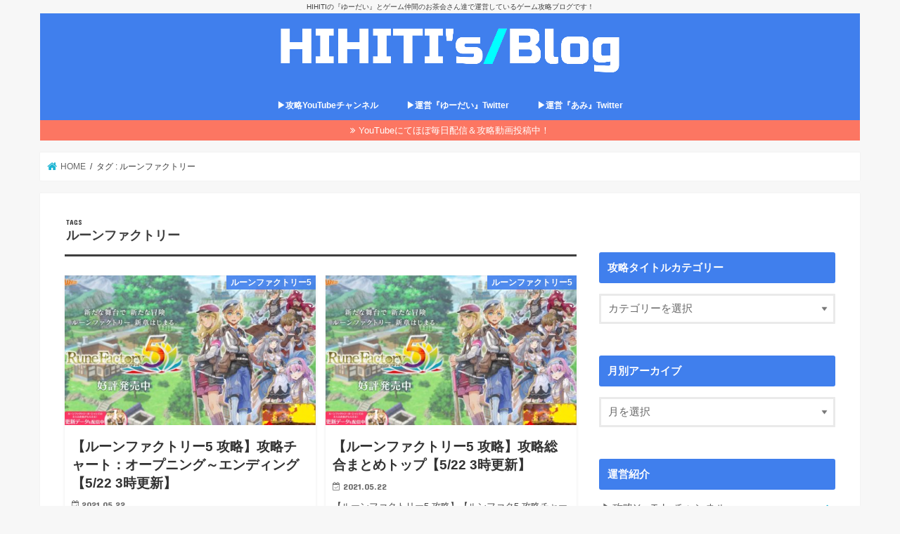

--- FILE ---
content_type: text/html; charset=UTF-8
request_url: https://www.punpundantyo.com/tag/%E3%83%AB%E3%83%BC%E3%83%B3%E3%83%95%E3%82%A1%E3%82%AF%E3%83%88%E3%83%AA%E3%83%BC/
body_size: 15201
content:
<!doctype html>
<html dir="ltr" lang="ja" prefix="og: https://ogp.me/ns#">

<head>
<meta charset="utf-8">
<meta http-equiv="X-UA-Compatible" content="IE=edge">

<meta name="HandheldFriendly" content="True">
<meta name="MobileOptimized" content="320">
<meta name="viewport" content="width=device-width, initial-scale=1"/>


<link rel="pingback" href="https://www.punpundantyo.com/xmlrpc.php">

<!--[if IE]>
<![endif]-->


<script async src="https://pagead2.googlesyndication.com/pagead/js/adsbygoogle.js?client=ca-pub-6363940139854347"
     crossorigin="anonymous"></script>

<!-- Google tag (gtag.js) -->
<script async src="https://www.googletagmanager.com/gtag/js?id=G-85PWHEYL7E"></script>
<script>
  window.dataLayer = window.dataLayer || [];
  function gtag(){dataLayer.push(arguments);}
  gtag('js', new Date());

  gtag('config', 'G-85PWHEYL7E');
</script>

		<!-- All in One SEO 4.6.5 - aioseo.com -->
		<title>ルーンファクトリー | HIHITI's/Blog</title>
		<meta name="robots" content="max-image-preview:large" />
		<meta name="google-site-verification" content="UA-85783010-2" />
		<meta name="keywords" content="ルーンファクトリー5,ルンファク5,ルーンファクトリー5 攻略,ルンファク5 攻略,ルーンファクトリー5 攻略チャート,ルンファク5 攻略チャート,ルーンファクトリー5 クエスト,ルンファク5 クエスト" />
		<link rel="canonical" href="https://www.punpundantyo.com/tag/%e3%83%ab%e3%83%bc%e3%83%b3%e3%83%95%e3%82%a1%e3%82%af%e3%83%88%e3%83%aa%e3%83%bc/" />
		<meta name="generator" content="All in One SEO (AIOSEO) 4.6.5" />
		<script type="application/ld+json" class="aioseo-schema">
			{"@context":"https:\/\/schema.org","@graph":[{"@type":"BreadcrumbList","@id":"https:\/\/www.punpundantyo.com\/tag\/%E3%83%AB%E3%83%BC%E3%83%B3%E3%83%95%E3%82%A1%E3%82%AF%E3%83%88%E3%83%AA%E3%83%BC\/#breadcrumblist","itemListElement":[{"@type":"ListItem","@id":"https:\/\/www.punpundantyo.com\/#listItem","position":1,"name":"\u5bb6","item":"https:\/\/www.punpundantyo.com\/","nextItem":"https:\/\/www.punpundantyo.com\/tag\/%e3%83%ab%e3%83%bc%e3%83%b3%e3%83%95%e3%82%a1%e3%82%af%e3%83%88%e3%83%aa%e3%83%bc\/#listItem"},{"@type":"ListItem","@id":"https:\/\/www.punpundantyo.com\/tag\/%e3%83%ab%e3%83%bc%e3%83%b3%e3%83%95%e3%82%a1%e3%82%af%e3%83%88%e3%83%aa%e3%83%bc\/#listItem","position":2,"name":"\u30eb\u30fc\u30f3\u30d5\u30a1\u30af\u30c8\u30ea\u30fc","previousItem":"https:\/\/www.punpundantyo.com\/#listItem"}]},{"@type":"CollectionPage","@id":"https:\/\/www.punpundantyo.com\/tag\/%E3%83%AB%E3%83%BC%E3%83%B3%E3%83%95%E3%82%A1%E3%82%AF%E3%83%88%E3%83%AA%E3%83%BC\/#collectionpage","url":"https:\/\/www.punpundantyo.com\/tag\/%E3%83%AB%E3%83%BC%E3%83%B3%E3%83%95%E3%82%A1%E3%82%AF%E3%83%88%E3%83%AA%E3%83%BC\/","name":"\u30eb\u30fc\u30f3\u30d5\u30a1\u30af\u30c8\u30ea\u30fc | HIHITI's\/Blog","inLanguage":"ja","isPartOf":{"@id":"https:\/\/www.punpundantyo.com\/#website"},"breadcrumb":{"@id":"https:\/\/www.punpundantyo.com\/tag\/%E3%83%AB%E3%83%BC%E3%83%B3%E3%83%95%E3%82%A1%E3%82%AF%E3%83%88%E3%83%AA%E3%83%BC\/#breadcrumblist"}},{"@type":"Organization","@id":"https:\/\/www.punpundantyo.com\/#organization","name":"HIHITI's\/Blog","description":"HIHITI\u306e\u300e\u3086\u30fc\u3060\u3044\u300f\u3068\u30b2\u30fc\u30e0\u4ef2\u9593\u306e\u304a\u8336\u4f1a\u3055\u3093\u9054\u3067\u904b\u55b6\u3057\u3066\u3044\u308b\u30b2\u30fc\u30e0\u653b\u7565\u30d6\u30ed\u30b0\u3067\u3059\uff01","url":"https:\/\/www.punpundantyo.com\/","sameAs":["https:\/\/twitter.com\/punpun_dantyo"]},{"@type":"WebSite","@id":"https:\/\/www.punpundantyo.com\/#website","url":"https:\/\/www.punpundantyo.com\/","name":"HIHITI's\/Blog","description":"HIHITI\u306e\u300e\u3086\u30fc\u3060\u3044\u300f\u3068\u30b2\u30fc\u30e0\u4ef2\u9593\u306e\u304a\u8336\u4f1a\u3055\u3093\u9054\u3067\u904b\u55b6\u3057\u3066\u3044\u308b\u30b2\u30fc\u30e0\u653b\u7565\u30d6\u30ed\u30b0\u3067\u3059\uff01","inLanguage":"ja","publisher":{"@id":"https:\/\/www.punpundantyo.com\/#organization"}}]}
		</script>
		<!-- All in One SEO -->

<script type="text/javascript" id="wpp-js" src="https://www.punpundantyo.com/wp-content/plugins/wordpress-popular-posts/assets/js/wpp.min.js" async="async" data-sampling="1" data-sampling-rate="100" data-api-url="https://www.punpundantyo.com/wp-json/wordpress-popular-posts" data-post-id="0" data-token="0e5e96d036" data-lang="0" data-debug="0"></script>
<link rel='dns-prefetch' href='//ajax.googleapis.com' />
<link rel='dns-prefetch' href='//fonts.googleapis.com' />
<link rel='dns-prefetch' href='//maxcdn.bootstrapcdn.com' />
<link rel="alternate" type="application/rss+xml" title="HIHITI&#039;s/Blog &raquo; フィード" href="https://www.punpundantyo.com/feed/" />
<link rel="alternate" type="application/rss+xml" title="HIHITI&#039;s/Blog &raquo; コメントフィード" href="https://www.punpundantyo.com/comments/feed/" />
<link rel="alternate" type="application/rss+xml" title="HIHITI&#039;s/Blog &raquo; ルーンファクトリー タグのフィード" href="https://www.punpundantyo.com/tag/%e3%83%ab%e3%83%bc%e3%83%b3%e3%83%95%e3%82%a1%e3%82%af%e3%83%88%e3%83%aa%e3%83%bc/feed/" />
<script type="text/javascript">
/* <![CDATA[ */
window._wpemojiSettings = {"baseUrl":"https:\/\/s.w.org\/images\/core\/emoji\/15.0.3\/72x72\/","ext":".png","svgUrl":"https:\/\/s.w.org\/images\/core\/emoji\/15.0.3\/svg\/","svgExt":".svg","source":{"concatemoji":"https:\/\/www.punpundantyo.com\/wp-includes\/js\/wp-emoji-release.min.js"}};
/*! This file is auto-generated */
!function(i,n){var o,s,e;function c(e){try{var t={supportTests:e,timestamp:(new Date).valueOf()};sessionStorage.setItem(o,JSON.stringify(t))}catch(e){}}function p(e,t,n){e.clearRect(0,0,e.canvas.width,e.canvas.height),e.fillText(t,0,0);var t=new Uint32Array(e.getImageData(0,0,e.canvas.width,e.canvas.height).data),r=(e.clearRect(0,0,e.canvas.width,e.canvas.height),e.fillText(n,0,0),new Uint32Array(e.getImageData(0,0,e.canvas.width,e.canvas.height).data));return t.every(function(e,t){return e===r[t]})}function u(e,t,n){switch(t){case"flag":return n(e,"\ud83c\udff3\ufe0f\u200d\u26a7\ufe0f","\ud83c\udff3\ufe0f\u200b\u26a7\ufe0f")?!1:!n(e,"\ud83c\uddfa\ud83c\uddf3","\ud83c\uddfa\u200b\ud83c\uddf3")&&!n(e,"\ud83c\udff4\udb40\udc67\udb40\udc62\udb40\udc65\udb40\udc6e\udb40\udc67\udb40\udc7f","\ud83c\udff4\u200b\udb40\udc67\u200b\udb40\udc62\u200b\udb40\udc65\u200b\udb40\udc6e\u200b\udb40\udc67\u200b\udb40\udc7f");case"emoji":return!n(e,"\ud83d\udc26\u200d\u2b1b","\ud83d\udc26\u200b\u2b1b")}return!1}function f(e,t,n){var r="undefined"!=typeof WorkerGlobalScope&&self instanceof WorkerGlobalScope?new OffscreenCanvas(300,150):i.createElement("canvas"),a=r.getContext("2d",{willReadFrequently:!0}),o=(a.textBaseline="top",a.font="600 32px Arial",{});return e.forEach(function(e){o[e]=t(a,e,n)}),o}function t(e){var t=i.createElement("script");t.src=e,t.defer=!0,i.head.appendChild(t)}"undefined"!=typeof Promise&&(o="wpEmojiSettingsSupports",s=["flag","emoji"],n.supports={everything:!0,everythingExceptFlag:!0},e=new Promise(function(e){i.addEventListener("DOMContentLoaded",e,{once:!0})}),new Promise(function(t){var n=function(){try{var e=JSON.parse(sessionStorage.getItem(o));if("object"==typeof e&&"number"==typeof e.timestamp&&(new Date).valueOf()<e.timestamp+604800&&"object"==typeof e.supportTests)return e.supportTests}catch(e){}return null}();if(!n){if("undefined"!=typeof Worker&&"undefined"!=typeof OffscreenCanvas&&"undefined"!=typeof URL&&URL.createObjectURL&&"undefined"!=typeof Blob)try{var e="postMessage("+f.toString()+"("+[JSON.stringify(s),u.toString(),p.toString()].join(",")+"));",r=new Blob([e],{type:"text/javascript"}),a=new Worker(URL.createObjectURL(r),{name:"wpTestEmojiSupports"});return void(a.onmessage=function(e){c(n=e.data),a.terminate(),t(n)})}catch(e){}c(n=f(s,u,p))}t(n)}).then(function(e){for(var t in e)n.supports[t]=e[t],n.supports.everything=n.supports.everything&&n.supports[t],"flag"!==t&&(n.supports.everythingExceptFlag=n.supports.everythingExceptFlag&&n.supports[t]);n.supports.everythingExceptFlag=n.supports.everythingExceptFlag&&!n.supports.flag,n.DOMReady=!1,n.readyCallback=function(){n.DOMReady=!0}}).then(function(){return e}).then(function(){var e;n.supports.everything||(n.readyCallback(),(e=n.source||{}).concatemoji?t(e.concatemoji):e.wpemoji&&e.twemoji&&(t(e.twemoji),t(e.wpemoji)))}))}((window,document),window._wpemojiSettings);
/* ]]> */
</script>
<style id='wp-emoji-styles-inline-css' type='text/css'>

	img.wp-smiley, img.emoji {
		display: inline !important;
		border: none !important;
		box-shadow: none !important;
		height: 1em !important;
		width: 1em !important;
		margin: 0 0.07em !important;
		vertical-align: -0.1em !important;
		background: none !important;
		padding: 0 !important;
	}
</style>
<link rel='stylesheet' id='wp-block-library-css' href='https://www.punpundantyo.com/wp-includes/css/dist/block-library/style.min.css' type='text/css' media='all' />
<style id='classic-theme-styles-inline-css' type='text/css'>
/*! This file is auto-generated */
.wp-block-button__link{color:#fff;background-color:#32373c;border-radius:9999px;box-shadow:none;text-decoration:none;padding:calc(.667em + 2px) calc(1.333em + 2px);font-size:1.125em}.wp-block-file__button{background:#32373c;color:#fff;text-decoration:none}
</style>
<style id='global-styles-inline-css' type='text/css'>
body{--wp--preset--color--black: #000000;--wp--preset--color--cyan-bluish-gray: #abb8c3;--wp--preset--color--white: #ffffff;--wp--preset--color--pale-pink: #f78da7;--wp--preset--color--vivid-red: #cf2e2e;--wp--preset--color--luminous-vivid-orange: #ff6900;--wp--preset--color--luminous-vivid-amber: #fcb900;--wp--preset--color--light-green-cyan: #7bdcb5;--wp--preset--color--vivid-green-cyan: #00d084;--wp--preset--color--pale-cyan-blue: #8ed1fc;--wp--preset--color--vivid-cyan-blue: #0693e3;--wp--preset--color--vivid-purple: #9b51e0;--wp--preset--gradient--vivid-cyan-blue-to-vivid-purple: linear-gradient(135deg,rgba(6,147,227,1) 0%,rgb(155,81,224) 100%);--wp--preset--gradient--light-green-cyan-to-vivid-green-cyan: linear-gradient(135deg,rgb(122,220,180) 0%,rgb(0,208,130) 100%);--wp--preset--gradient--luminous-vivid-amber-to-luminous-vivid-orange: linear-gradient(135deg,rgba(252,185,0,1) 0%,rgba(255,105,0,1) 100%);--wp--preset--gradient--luminous-vivid-orange-to-vivid-red: linear-gradient(135deg,rgba(255,105,0,1) 0%,rgb(207,46,46) 100%);--wp--preset--gradient--very-light-gray-to-cyan-bluish-gray: linear-gradient(135deg,rgb(238,238,238) 0%,rgb(169,184,195) 100%);--wp--preset--gradient--cool-to-warm-spectrum: linear-gradient(135deg,rgb(74,234,220) 0%,rgb(151,120,209) 20%,rgb(207,42,186) 40%,rgb(238,44,130) 60%,rgb(251,105,98) 80%,rgb(254,248,76) 100%);--wp--preset--gradient--blush-light-purple: linear-gradient(135deg,rgb(255,206,236) 0%,rgb(152,150,240) 100%);--wp--preset--gradient--blush-bordeaux: linear-gradient(135deg,rgb(254,205,165) 0%,rgb(254,45,45) 50%,rgb(107,0,62) 100%);--wp--preset--gradient--luminous-dusk: linear-gradient(135deg,rgb(255,203,112) 0%,rgb(199,81,192) 50%,rgb(65,88,208) 100%);--wp--preset--gradient--pale-ocean: linear-gradient(135deg,rgb(255,245,203) 0%,rgb(182,227,212) 50%,rgb(51,167,181) 100%);--wp--preset--gradient--electric-grass: linear-gradient(135deg,rgb(202,248,128) 0%,rgb(113,206,126) 100%);--wp--preset--gradient--midnight: linear-gradient(135deg,rgb(2,3,129) 0%,rgb(40,116,252) 100%);--wp--preset--font-size--small: 13px;--wp--preset--font-size--medium: 20px;--wp--preset--font-size--large: 36px;--wp--preset--font-size--x-large: 42px;--wp--preset--spacing--20: 0.44rem;--wp--preset--spacing--30: 0.67rem;--wp--preset--spacing--40: 1rem;--wp--preset--spacing--50: 1.5rem;--wp--preset--spacing--60: 2.25rem;--wp--preset--spacing--70: 3.38rem;--wp--preset--spacing--80: 5.06rem;--wp--preset--shadow--natural: 6px 6px 9px rgba(0, 0, 0, 0.2);--wp--preset--shadow--deep: 12px 12px 50px rgba(0, 0, 0, 0.4);--wp--preset--shadow--sharp: 6px 6px 0px rgba(0, 0, 0, 0.2);--wp--preset--shadow--outlined: 6px 6px 0px -3px rgba(255, 255, 255, 1), 6px 6px rgba(0, 0, 0, 1);--wp--preset--shadow--crisp: 6px 6px 0px rgba(0, 0, 0, 1);}:where(.is-layout-flex){gap: 0.5em;}:where(.is-layout-grid){gap: 0.5em;}body .is-layout-flex{display: flex;}body .is-layout-flex{flex-wrap: wrap;align-items: center;}body .is-layout-flex > *{margin: 0;}body .is-layout-grid{display: grid;}body .is-layout-grid > *{margin: 0;}:where(.wp-block-columns.is-layout-flex){gap: 2em;}:where(.wp-block-columns.is-layout-grid){gap: 2em;}:where(.wp-block-post-template.is-layout-flex){gap: 1.25em;}:where(.wp-block-post-template.is-layout-grid){gap: 1.25em;}.has-black-color{color: var(--wp--preset--color--black) !important;}.has-cyan-bluish-gray-color{color: var(--wp--preset--color--cyan-bluish-gray) !important;}.has-white-color{color: var(--wp--preset--color--white) !important;}.has-pale-pink-color{color: var(--wp--preset--color--pale-pink) !important;}.has-vivid-red-color{color: var(--wp--preset--color--vivid-red) !important;}.has-luminous-vivid-orange-color{color: var(--wp--preset--color--luminous-vivid-orange) !important;}.has-luminous-vivid-amber-color{color: var(--wp--preset--color--luminous-vivid-amber) !important;}.has-light-green-cyan-color{color: var(--wp--preset--color--light-green-cyan) !important;}.has-vivid-green-cyan-color{color: var(--wp--preset--color--vivid-green-cyan) !important;}.has-pale-cyan-blue-color{color: var(--wp--preset--color--pale-cyan-blue) !important;}.has-vivid-cyan-blue-color{color: var(--wp--preset--color--vivid-cyan-blue) !important;}.has-vivid-purple-color{color: var(--wp--preset--color--vivid-purple) !important;}.has-black-background-color{background-color: var(--wp--preset--color--black) !important;}.has-cyan-bluish-gray-background-color{background-color: var(--wp--preset--color--cyan-bluish-gray) !important;}.has-white-background-color{background-color: var(--wp--preset--color--white) !important;}.has-pale-pink-background-color{background-color: var(--wp--preset--color--pale-pink) !important;}.has-vivid-red-background-color{background-color: var(--wp--preset--color--vivid-red) !important;}.has-luminous-vivid-orange-background-color{background-color: var(--wp--preset--color--luminous-vivid-orange) !important;}.has-luminous-vivid-amber-background-color{background-color: var(--wp--preset--color--luminous-vivid-amber) !important;}.has-light-green-cyan-background-color{background-color: var(--wp--preset--color--light-green-cyan) !important;}.has-vivid-green-cyan-background-color{background-color: var(--wp--preset--color--vivid-green-cyan) !important;}.has-pale-cyan-blue-background-color{background-color: var(--wp--preset--color--pale-cyan-blue) !important;}.has-vivid-cyan-blue-background-color{background-color: var(--wp--preset--color--vivid-cyan-blue) !important;}.has-vivid-purple-background-color{background-color: var(--wp--preset--color--vivid-purple) !important;}.has-black-border-color{border-color: var(--wp--preset--color--black) !important;}.has-cyan-bluish-gray-border-color{border-color: var(--wp--preset--color--cyan-bluish-gray) !important;}.has-white-border-color{border-color: var(--wp--preset--color--white) !important;}.has-pale-pink-border-color{border-color: var(--wp--preset--color--pale-pink) !important;}.has-vivid-red-border-color{border-color: var(--wp--preset--color--vivid-red) !important;}.has-luminous-vivid-orange-border-color{border-color: var(--wp--preset--color--luminous-vivid-orange) !important;}.has-luminous-vivid-amber-border-color{border-color: var(--wp--preset--color--luminous-vivid-amber) !important;}.has-light-green-cyan-border-color{border-color: var(--wp--preset--color--light-green-cyan) !important;}.has-vivid-green-cyan-border-color{border-color: var(--wp--preset--color--vivid-green-cyan) !important;}.has-pale-cyan-blue-border-color{border-color: var(--wp--preset--color--pale-cyan-blue) !important;}.has-vivid-cyan-blue-border-color{border-color: var(--wp--preset--color--vivid-cyan-blue) !important;}.has-vivid-purple-border-color{border-color: var(--wp--preset--color--vivid-purple) !important;}.has-vivid-cyan-blue-to-vivid-purple-gradient-background{background: var(--wp--preset--gradient--vivid-cyan-blue-to-vivid-purple) !important;}.has-light-green-cyan-to-vivid-green-cyan-gradient-background{background: var(--wp--preset--gradient--light-green-cyan-to-vivid-green-cyan) !important;}.has-luminous-vivid-amber-to-luminous-vivid-orange-gradient-background{background: var(--wp--preset--gradient--luminous-vivid-amber-to-luminous-vivid-orange) !important;}.has-luminous-vivid-orange-to-vivid-red-gradient-background{background: var(--wp--preset--gradient--luminous-vivid-orange-to-vivid-red) !important;}.has-very-light-gray-to-cyan-bluish-gray-gradient-background{background: var(--wp--preset--gradient--very-light-gray-to-cyan-bluish-gray) !important;}.has-cool-to-warm-spectrum-gradient-background{background: var(--wp--preset--gradient--cool-to-warm-spectrum) !important;}.has-blush-light-purple-gradient-background{background: var(--wp--preset--gradient--blush-light-purple) !important;}.has-blush-bordeaux-gradient-background{background: var(--wp--preset--gradient--blush-bordeaux) !important;}.has-luminous-dusk-gradient-background{background: var(--wp--preset--gradient--luminous-dusk) !important;}.has-pale-ocean-gradient-background{background: var(--wp--preset--gradient--pale-ocean) !important;}.has-electric-grass-gradient-background{background: var(--wp--preset--gradient--electric-grass) !important;}.has-midnight-gradient-background{background: var(--wp--preset--gradient--midnight) !important;}.has-small-font-size{font-size: var(--wp--preset--font-size--small) !important;}.has-medium-font-size{font-size: var(--wp--preset--font-size--medium) !important;}.has-large-font-size{font-size: var(--wp--preset--font-size--large) !important;}.has-x-large-font-size{font-size: var(--wp--preset--font-size--x-large) !important;}
.wp-block-navigation a:where(:not(.wp-element-button)){color: inherit;}
:where(.wp-block-post-template.is-layout-flex){gap: 1.25em;}:where(.wp-block-post-template.is-layout-grid){gap: 1.25em;}
:where(.wp-block-columns.is-layout-flex){gap: 2em;}:where(.wp-block-columns.is-layout-grid){gap: 2em;}
.wp-block-pullquote{font-size: 1.5em;line-height: 1.6;}
</style>
<link rel='stylesheet' id='toc-screen-css' href='https://www.punpundantyo.com/wp-content/plugins/table-of-contents-plus/screen.min.css' type='text/css' media='all' />
<link rel='stylesheet' id='wordpress-popular-posts-css-css' href='https://www.punpundantyo.com/wp-content/plugins/wordpress-popular-posts/assets/css/wpp.css' type='text/css' media='all' />
<link rel='stylesheet' id='style-css' href='https://www.punpundantyo.com/wp-content/themes/jstork/style.css' type='text/css' media='all' />
<link rel='stylesheet' id='slick-css' href='https://www.punpundantyo.com/wp-content/themes/jstork/library/css/slick.css' type='text/css' media='all' />
<link rel='stylesheet' id='shortcode-css' href='https://www.punpundantyo.com/wp-content/themes/jstork/library/css/shortcode.css' type='text/css' media='all' />
<link rel='stylesheet' id='gf_Concert-css' href='//fonts.googleapis.com/css?family=Concert+One' type='text/css' media='all' />
<link rel='stylesheet' id='gf_Lato-css' href='//fonts.googleapis.com/css?family=Lato' type='text/css' media='all' />
<link rel='stylesheet' id='fontawesome-css' href='//maxcdn.bootstrapcdn.com/font-awesome/4.7.0/css/font-awesome.min.css' type='text/css' media='all' />
<link rel='stylesheet' id='remodal-css' href='https://www.punpundantyo.com/wp-content/themes/jstork/library/css/remodal.css' type='text/css' media='all' />
<link rel='stylesheet' id='animate-css' href='https://www.punpundantyo.com/wp-content/themes/jstork/library/css/animate.min.css' type='text/css' media='all' />
<script type="text/javascript" src="//ajax.googleapis.com/ajax/libs/jquery/1.12.4/jquery.min.js" id="jquery-js"></script>
<link rel="https://api.w.org/" href="https://www.punpundantyo.com/wp-json/" /><link rel="alternate" type="application/json" href="https://www.punpundantyo.com/wp-json/wp/v2/tags/503" /><link rel="EditURI" type="application/rsd+xml" title="RSD" href="https://www.punpundantyo.com/xmlrpc.php?rsd" />

            <style id="wpp-loading-animation-styles">@-webkit-keyframes bgslide{from{background-position-x:0}to{background-position-x:-200%}}@keyframes bgslide{from{background-position-x:0}to{background-position-x:-200%}}.wpp-widget-block-placeholder,.wpp-shortcode-placeholder{margin:0 auto;width:60px;height:3px;background:#dd3737;background:linear-gradient(90deg,#dd3737 0%,#571313 10%,#dd3737 100%);background-size:200% auto;border-radius:3px;-webkit-animation:bgslide 1s infinite linear;animation:bgslide 1s infinite linear}</style>
            <style type="text/css">
body{color: #3E3E3E;}
a, #breadcrumb li.bc_homelink a::before, .authorbox .author_sns li a::before{color: #1BB4D3;}
a:hover{color: #E69B9B;}
.article-footer .post-categories li a,.article-footer .tags a,.accordionBtn{  background: #1BB4D3;  border-color: #1BB4D3;}
.article-footer .tags a{color:#1BB4D3; background: none;}
.article-footer .post-categories li a:hover,.article-footer .tags a:hover,.accordionBtn.active{ background:#E69B9B;  border-color:#E69B9B;}
input[type="text"],input[type="password"],input[type="datetime"],input[type="datetime-local"],input[type="date"],input[type="month"],input[type="time"],input[type="week"],input[type="number"],input[type="email"],input[type="url"],input[type="search"],input[type="tel"],input[type="color"],select,textarea,.field { background-color: #ffffff;}
.header{color: #ffffff;}
.bgfull .header,.header.bg,.header #inner-header,.menu-sp{background: #407fed;}
#logo a{color: #ffffff;}
#g_nav .nav li a,.nav_btn,.menu-sp a,.menu-sp a,.menu-sp > ul:after{color: #ffffff;}
#logo a:hover,#g_nav .nav li a:hover,.nav_btn:hover{color:#eeeeee;}
@media only screen and (min-width: 768px) {
.nav > li > a:after{background: #eeeeee;}
.nav ul {background: #407fed;}
#g_nav .nav li ul.sub-menu li a{color: #f7f7f7;}
}
@media only screen and (max-width: 1165px) {
.site_description{background: #407fed; color: #ffffff;}
}
#inner-content, #breadcrumb, .entry-content blockquote:before, .entry-content blockquote:after{background: #ffffff}
.top-post-list .post-list:before{background: #1BB4D3;}
.widget li a:after{color: #1BB4D3;}
.entry-content h2,.widgettitle,.accordion::before{background: #407fed; color: #ffffff;}
.entry-content h3{border-color: #407fed;}
.h_boader .entry-content h2{border-color: #407fed; color: #3E3E3E;}
.h_balloon .entry-content h2:after{border-top-color: #407fed;}
.entry-content ul li:before{ background: #407fed;}
.entry-content ol li:before{ background: #407fed;}
.post-list-card .post-list .eyecatch .cat-name,.top-post-list .post-list .eyecatch .cat-name,.byline .cat-name,.single .authorbox .author-newpost li .cat-name,.related-box li .cat-name,.carouselwrap .cat-name,.eyecatch .cat-name{background: #407fed; color:  #ffffff;}
ul.wpp-list li a:before{background: #407fed; color: #ffffff;}
.readmore a{border:1px solid #1BB4D3;color:#1BB4D3;}
.readmore a:hover{background:#1BB4D3;color:#fff;}
.btn-wrap a{background: #1BB4D3;border: 1px solid #1BB4D3;}
.btn-wrap a:hover{background: #E69B9B;border-color: #E69B9B;}
.btn-wrap.simple a{border:1px solid #1BB4D3;color:#1BB4D3;}
.btn-wrap.simple a:hover{background:#1BB4D3;}
.blue-btn, .comment-reply-link, #submit { background-color: #1BB4D3; }
.blue-btn:hover, .comment-reply-link:hover, #submit:hover, .blue-btn:focus, .comment-reply-link:focus, #submit:focus {background-color: #E69B9B; }
#sidebar1{color: #444444;}
.widget:not(.widget_text) a{color:#666666;}
.widget:not(.widget_text) a:hover{color:#999999;}
.bgfull #footer-top,#footer-top .inner,.cta-inner{background-color: #407fed; color: #CACACA;}
.footer a,#footer-top a{color: #f7f7f7;}
#footer-top .widgettitle{color: #CACACA;}
.bgfull .footer,.footer.bg,.footer .inner {background-color: #407fed;color: #CACACA;}
.footer-links li a:before{ color: #407fed;}
.pagination a, .pagination span,.page-links a{border-color: #1BB4D3; color: #1BB4D3;}
.pagination .current,.pagination .current:hover,.page-links ul > li > span{background-color: #1BB4D3; border-color: #1BB4D3;}
.pagination a:hover, .pagination a:focus,.page-links a:hover, .page-links a:focus{background-color: #1BB4D3; color: #fff;}
</style>
<link rel="icon" href="https://www.punpundantyo.com/wp-content/uploads/2018/05/cropped--32x32.png" sizes="32x32" />
<link rel="icon" href="https://www.punpundantyo.com/wp-content/uploads/2018/05/cropped--192x192.png" sizes="192x192" />
<link rel="apple-touch-icon" href="https://www.punpundantyo.com/wp-content/uploads/2018/05/cropped--180x180.png" />
<meta name="msapplication-TileImage" content="https://www.punpundantyo.com/wp-content/uploads/2018/05/cropped--270x270.png" />
</head>

<body class="archive tag tag-503 bgnormal pannavi_on h_default sidebarright date_on">
	<div id="container">

<p class="site_description">HIHITIの『ゆーだい』とゲーム仲間のお茶会さん達で運営しているゲーム攻略ブログです！</p><header class="header animated fadeIn headercenter" role="banner">
<div id="inner-header" class="wrap cf">
<div id="logo" class="gf fs_s">
<p class="h1 img"><a href="https://www.punpundantyo.com"><img src="https://www.punpundantyo.com/wp-content/uploads/2018/07/HIHITIsロゴブログ1.png" alt="HIHITI&#039;s/Blog"></a></p>
</div>


<nav id="g_nav" role="navigation">
<ul id="menu-%e3%83%98%e3%83%83%e3%83%80%e3%83%bc%e3%83%a1%e3%83%8b%e3%83%a5%e3%83%bc" class="nav top-nav cf"><li id="menu-item-11947" class="menu-item menu-item-type-custom menu-item-object-custom menu-item-11947"><a href="https://www.youtube.com/channel/UCF_88rKmvt8TMlpF4g3kDrg/">&#x25b6;攻略YouTubeチャンネル</a></li>
<li id="menu-item-12709" class="menu-item menu-item-type-custom menu-item-object-custom menu-item-12709"><a href="https://twitter.com/YUDAI_HIHITI">&#x25b6;運営『ゆーだい』Twitter</a></li>
<li id="menu-item-17486" class="menu-item menu-item-type-custom menu-item-object-custom menu-item-17486"><a href="https://twitter.com/HIHITI_coffee">&#x25b6;運営『あみ』Twitter</a></li>
</ul></nav>

<a href="#spnavi" data-remodal-target="spnavi" class="nav_btn"><span class="text gf">menu</span></a>



</div>
</header>

<div class="remodal" data-remodal-id="spnavi" data-remodal-options="hashTracking:false">
<button data-remodal-action="close" class="remodal-close"><span class="text gf">CLOSE</span></button>
<div id="custom_html-40" class="widget_text widget widget_custom_html"><div class="textwidget custom-html-widget"><div data-as-slot-id="/1000007/01133/SP/other_head_rec_01"></div></div></div><div id="nav_menu-5" class="widget widget_nav_menu"><h4 class="widgettitle"><span>運営紹介</span></h4><div class="menu-%e3%83%98%e3%83%83%e3%83%80%e3%83%bc%e3%83%a1%e3%83%8b%e3%83%a5%e3%83%bc-container"><ul id="menu-%e3%83%98%e3%83%83%e3%83%80%e3%83%bc%e3%83%a1%e3%83%8b%e3%83%a5%e3%83%bc-1" class="menu"><li class="menu-item menu-item-type-custom menu-item-object-custom menu-item-11947"><a href="https://www.youtube.com/channel/UCF_88rKmvt8TMlpF4g3kDrg/">&#x25b6;攻略YouTubeチャンネル</a></li>
<li class="menu-item menu-item-type-custom menu-item-object-custom menu-item-12709"><a href="https://twitter.com/YUDAI_HIHITI">&#x25b6;運営『ゆーだい』Twitter</a></li>
<li class="menu-item menu-item-type-custom menu-item-object-custom menu-item-17486"><a href="https://twitter.com/HIHITI_coffee">&#x25b6;運営『あみ』Twitter</a></li>
</ul></div></div>
<div id="wpp-16" class="widget popular-posts">

</div>
<div id="categories-4" class="widget widget_categories"><h4 class="widgettitle"><span>攻略タイトルカテゴリー</span></h4><form action="https://www.punpundantyo.com" method="get"><label class="screen-reader-text" for="cat">攻略タイトルカテゴリー</label><select  name='cat' id='cat' class='postform'>
	<option value='-1'>カテゴリーを選択</option>
	<option class="level-0" value="2628">2023年夏：8月～10月ゲーム攻略まとめ</option>
	<option class="level-0" value="94">Amazon商品リンク</option>
	<option class="level-0" value="132">ANTHEM</option>
	<option class="level-0" value="133">ApexLegends</option>
	<option class="level-0" value="142">Blair Witch</option>
	<option class="level-0" value="89">Call of Duty: WWII</option>
	<option class="level-0" value="122">CoD:BO4</option>
	<option class="level-0" value="193">Crysis Remastered</option>
	<option class="level-0" value="139">DAYS GONE</option>
	<option class="level-0" value="144">DEATH STRANDING</option>
	<option class="level-0" value="141">Decay of Logos</option>
	<option class="level-0" value="137">DELTARUNE</option>
	<option class="level-0" value="85">Destiny2</option>
	<option class="level-0" value="103">Detroit：Become Human</option>
	<option class="level-0" value="134">Division2</option>
	<option class="level-0" value="55">DQライバルズ</option>
	<option class="level-0" value="138">EDF：IRON RAIN</option>
	<option class="level-0" value="136">FARCRY New Dawn</option>
	<option class="level-0" value="2283">FEエンゲージ</option>
	<option class="level-0" value="30">FEヒーローズ</option>
	<option class="level-0" value="2409">FF16</option>
	<option class="level-0" value="2738">FF7リバース</option>
	<option class="level-0" value="150">FF7リメイク</option>
	<option class="level-0" value="568">FF7リメイクインターグレード</option>
	<option class="level-0" value="2211">FFクライシスコアリメイクリユニオン</option>
	<option class="level-0" value="86">Fortnite</option>
	<option class="level-0" value="54">Friday the 13th: The Game</option>
	<option class="level-0" value="113">H1Z1</option>
	<option class="level-0" value="809">ICARUS サバイブイカルス</option>
	<option class="level-0" value="135">JUMP FORCE</option>
	<option class="level-0" value="78">Last Day on Earth: Survival</option>
	<option class="level-0" value="56">OPERATION7 REVOLUTION</option>
	<option class="level-0" value="50">Prey</option>
	<option class="level-0" value="1">PS4</option>
	<option class="level-0" value="125">PS4版PUBG</option>
	<option class="level-0" value="167">PS5</option>
	<option class="level-0" value="40">PUBG</option>
	<option class="level-0" value="111">PUBGモバイル</option>
	<option class="level-0" value="1839">SDガンダム</option>
	<option class="level-0" value="117">SEKIRO: SHADOWS DIE TWICE</option>
	<option class="level-0" value="140">Silver Chains</option>
	<option class="level-0" value="77">The Last of Us</option>
	<option class="level-0" value="163">The Last of Us Part II</option>
	<option class="level-0" value="100">The Sinking City</option>
	<option class="level-0" value="288">Valheim(バルヘイム)</option>
	<option class="level-0" value="1838">WayoftheHunter</option>
	<option class="level-0" value="147">あつまれどうぶつの森</option>
	<option class="level-0" value="3">お役立ち</option>
	<option class="level-0" value="45">にゃんこレンジャー</option>
	<option class="level-0" value="46">にゃんこ大戦争</option>
	<option class="level-0" value="53">はねろ！コイキング</option>
	<option class="level-0" value="90">ぼくとネコ</option>
	<option class="level-0" value="296">アウトライダーズ(OUTRIDERS)</option>
	<option class="level-0" value="123">アサシンクリード オデッセイ</option>
	<option class="level-0" value="88">アサシンクリード オリジンズ</option>
	<option class="level-0" value="218">アサシンクリードヴァルハラ</option>
	<option class="level-0" value="1048">アストロニーア(Astroneer)</option>
	<option class="level-0" value="49">アリーナマスターズ</option>
	<option class="level-0" value="82">アンダーテール</option>
	<option class="level-0" value="2150">アンディセンバー(UNDECEMBER)</option>
	<option class="level-0" value="2624">アーマードコア6</option>
	<option class="level-0" value="232">イモータルズフィニクスライジング</option>
	<option class="level-0" value="216">ウォッチドッグスレギオン</option>
	<option class="level-0" value="2313">ウォーロン</option>
	<option class="level-0" value="2180">ウルトラ怪獣モンスターファーム</option>
	<option class="level-0" value="807">エルデンリング/ELDEN RING</option>
	<option class="level-0" value="2807">エルデンリングDLC</option>
	<option class="level-0" value="1114">エレックス2</option>
	<option class="level-0" value="2696">エンドレスダンジョン</option>
	<option class="level-0" value="588">カリギュラ2</option>
	<option class="level-0" value="182">クラフトピア</option>
	<option class="level-0" value="301">ゲーム攻略総合まとめ</option>
	<option class="level-0" value="120">コナン アウトキャスト</option>
	<option class="level-0" value="33">ゴーストリコン ワイルドランズ</option>
	<option class="level-0" value="145">ゴーストリコンブレイクポイント</option>
	<option class="level-0" value="173">ゴースト・オブ・ツシマ</option>
	<option class="level-0" value="87">サイコブレイク2</option>
	<option class="level-0" value="248">サイバーパンク2077</option>
	<option class="level-0" value="31">サモンラッシュ</option>
	<option class="level-0" value="37">シノアリス</option>
	<option class="level-0" value="2718">スカルアンドボーンズ</option>
	<option class="level-0" value="589">スカーレットネクサス</option>
	<option class="level-0" value="2631">スターオーシャンセカンドストーリーRリメイク</option>
	<option class="level-0" value="2625">スターフィールド</option>
	<option class="level-0" value="2106">スプラトゥーン3</option>
	<option class="level-0" value="4">スマホゲーム</option>
	<option class="level-0" value="439">スーパーボンバーマンRオンライン</option>
	<option class="level-0" value="723">スーパーロボット大戦30</option>
	<option class="level-0" value="1887">セインツロウSAINTSROW</option>
	<option class="level-0" value="1513">ゼノブレイド3</option>
	<option class="level-0" value="2350">ゼルダの伝説ティアーズオブキングダム</option>
	<option class="level-0" value="1840">ソウルハッカーズ2</option>
	<option class="level-0" value="1445">ソルトアンドサクリファイス</option>
	<option class="level-0" value="44">ゾンビアイランド2</option>
	<option class="level-0" value="1113">ダイイングライト2</option>
	<option class="level-0" value="34">ダークソウル3</option>
	<option class="level-0" value="104">ダークソウルリマスター</option>
	<option class="level-0" value="628">テイルズオブアライズ</option>
	<option class="level-0" value="2376">ディアブロ4</option>
	<option class="level-0" value="1464">ディアブロイモータル</option>
	<option class="level-0" value="220">デモンズソウルリメイク</option>
	<option class="level-0" value="2820">ドラクエ1-2-HD-2Dリメイク</option>
	<option class="level-0" value="2148">ドラクエ10オフライン</option>
	<option class="level-0" value="2149">ドラクエ10オンライン</option>
	<option class="level-0" value="79">ドラクエ11</option>
	<option class="level-0" value="234">ドラクエ11S</option>
	<option class="level-0" value="2819">ドラクエ2リメイク</option>
	<option class="level-0" value="2666">ドラクエモンスターズ3</option>
	<option class="level-0" value="58">ドラゴンエッグ</option>
	<option class="level-0" value="2627">ドラゴンズドグマ2</option>
	<option class="level-0" value="1450">ドルメン(DOLMEN)</option>
	<option class="level-0" value="2719">ナイチンゲール</option>
	<option class="level-0" value="5">ニーアオートマタ</option>
	<option class="level-0" value="391">ニーアレプリカント</option>
	<option class="level-0" value="2187">ハーヴェステラ</option>
	<option class="level-0" value="131">バイオハザード RE:2</option>
	<option class="level-0" value="29">バイオハザード7</option>
	<option class="level-0" value="149">バイオハザードRE3</option>
	<option class="level-0" value="440">バイオハザードヴィレッジ(バイオ8)</option>
	<option class="level-0" value="535">バイオミュータント</option>
	<option class="level-0" value="2717">パルワールド</option>
	<option class="level-0" value="272">ヒットマン3(HITMAN3)</option>
	<option class="level-0" value="101">ファークライ5</option>
	<option class="level-0" value="699">ファークライ6</option>
	<option class="level-0" value="2626">ファーストディセンダント</option>
	<option class="level-0" value="2264">フォースポークン</option>
	<option class="level-0" value="35">ブラックローズサスペクツ</option>
	<option class="level-0" value="512">ブラック・サージナイト</option>
	<option class="level-0" value="48">ブレイブファンタジア</option>
	<option class="level-0" value="312">ブレイブリーデフォルト2(BRAVELY DEFAULT II)</option>
	<option class="level-0" value="32">ブレスオブザワイルド</option>
	<option class="level-0" value="2141">ペルソナ5ロイヤル</option>
	<option class="level-0" value="2284">ホグワーツレガシー</option>
	<option class="level-0" value="1158">ホライゾン2 フォビドゥンウエスト</option>
	<option class="level-0" value="143">ボーダーランズ3</option>
	<option class="level-0" value="2152">ポケモンスカーレットバイオレット</option>
	<option class="level-0" value="947">ポケモンダイパリメイク</option>
	<option class="level-0" value="1081">ポケモンレジェンズアルセウス(ポケモンLA)</option>
	<option class="level-0" value="59">ポータルナイツ</option>
	<option class="level-0" value="96">メタルギアサバイブ</option>
	<option class="level-0" value="1495">モンハンサンブレイク</option>
	<option class="level-0" value="598">モンハンストーリーズ2</option>
	<option class="level-0" value="295">モンハンライズ</option>
	<option class="level-0" value="93">モンハンワールド</option>
	<option class="level-0" value="567">ラチェット＆クランク パラレル・トラブル PS5</option>
	<option class="level-0" value="422">リターナル(Returnal)</option>
	<option class="level-0" value="281">リトルナイトメア2</option>
	<option class="level-0" value="84">リネージュ2 レボリューション</option>
	<option class="level-0" value="504">ルーンファクトリー5</option>
	<option class="level-0" value="1057">レインボーシックスエクストラクション</option>
	<option class="level-0" value="60">レインボーシックスシージ</option>
	<option class="level-0" value="81">ロストオーダー</option>
	<option class="level-0" value="663">ロストジャッジメント</option>
	<option class="level-0" value="124">ロックマン11 運命の歯車!!</option>
	<option class="level-0" value="97">ワンダと巨像</option>
	<option class="level-0" value="146">仁王２</option>
	<option class="level-0" value="511">僕のヒーローアカデミアULTRA IMPACT(ヒロアカ)</option>
	<option class="level-0" value="80">冒険ディグディグ2</option>
	<option class="level-0" value="98">勇こなDASH</option>
	<option class="level-0" value="207">原神</option>
	<option class="level-0" value="119">吾妻邸くわいだん</option>
	<option class="level-0" value="115">嘘つき姫と盲目王子</option>
	<option class="level-0" value="91">地球防衛軍5</option>
	<option class="level-0" value="1841">地球防衛軍6</option>
	<option class="level-0" value="36">武器よさらば</option>
	<option class="level-0" value="83">深夜廻</option>
	<option class="level-0" value="317">牧場物語オリーブタウンと希望の大地</option>
	<option class="level-0" value="949">真・三國無双8Empires</option>
	<option class="level-0" value="948">真女神転生5</option>
	<option class="level-0" value="158">聖剣伝説3 TRIALS of MANA</option>
	<option class="level-0" value="681">英雄伝説黎の軌跡</option>
	<option class="level-0" value="2151">英雄伝説黎の軌跡2</option>
	<option class="level-0" value="47">進撃の巨人 死地からの脱出</option>
	<option class="level-0" value="99">進撃の巨人2</option>
	<option class="level-0" value="95">銀魂乱舞</option>
	<option class="level-0" value="6">青鬼2</option>
	<option class="level-0" value="92">青鬼3</option>
	<option class="level-0" value="121">青鬼オンライン</option>
	<option class="level-0" value="247">風来のシレン5plus</option>
	<option class="level-0" value="126">鬼武者リマスター</option>
	<option class="level-0" value="700">鬼滅の刃ヒノカミ血風譚</option>
	<option class="level-0" value="43">黒騎士と白の魔王</option>
</select>
</form><script type="text/javascript">
/* <![CDATA[ */

(function() {
	var dropdown = document.getElementById( "cat" );
	function onCatChange() {
		if ( dropdown.options[ dropdown.selectedIndex ].value > 0 ) {
			dropdown.parentNode.submit();
		}
	}
	dropdown.onchange = onCatChange;
})();

/* ]]> */
</script>
</div><div id="archives-2" class="widget widget_archive"><h4 class="widgettitle"><span>アーカイブ</span></h4>
			<ul>
					<li><a href='https://www.punpundantyo.com/2025/10/'>2025年10月</a></li>
	<li><a href='https://www.punpundantyo.com/2024/07/'>2024年7月</a></li>
	<li><a href='https://www.punpundantyo.com/2024/06/'>2024年6月</a></li>
	<li><a href='https://www.punpundantyo.com/2024/02/'>2024年2月</a></li>
	<li><a href='https://www.punpundantyo.com/2024/01/'>2024年1月</a></li>
	<li><a href='https://www.punpundantyo.com/2023/12/'>2023年12月</a></li>
	<li><a href='https://www.punpundantyo.com/2023/11/'>2023年11月</a></li>
	<li><a href='https://www.punpundantyo.com/2023/10/'>2023年10月</a></li>
	<li><a href='https://www.punpundantyo.com/2023/06/'>2023年6月</a></li>
	<li><a href='https://www.punpundantyo.com/2023/05/'>2023年5月</a></li>
	<li><a href='https://www.punpundantyo.com/2023/03/'>2023年3月</a></li>
	<li><a href='https://www.punpundantyo.com/2023/02/'>2023年2月</a></li>
	<li><a href='https://www.punpundantyo.com/2023/01/'>2023年1月</a></li>
	<li><a href='https://www.punpundantyo.com/2022/12/'>2022年12月</a></li>
	<li><a href='https://www.punpundantyo.com/2022/11/'>2022年11月</a></li>
	<li><a href='https://www.punpundantyo.com/2022/10/'>2022年10月</a></li>
	<li><a href='https://www.punpundantyo.com/2022/09/'>2022年9月</a></li>
	<li><a href='https://www.punpundantyo.com/2022/08/'>2022年8月</a></li>
	<li><a href='https://www.punpundantyo.com/2022/07/'>2022年7月</a></li>
	<li><a href='https://www.punpundantyo.com/2022/06/'>2022年6月</a></li>
	<li><a href='https://www.punpundantyo.com/2022/05/'>2022年5月</a></li>
	<li><a href='https://www.punpundantyo.com/2022/04/'>2022年4月</a></li>
	<li><a href='https://www.punpundantyo.com/2022/03/'>2022年3月</a></li>
	<li><a href='https://www.punpundantyo.com/2022/02/'>2022年2月</a></li>
	<li><a href='https://www.punpundantyo.com/2022/01/'>2022年1月</a></li>
	<li><a href='https://www.punpundantyo.com/2021/12/'>2021年12月</a></li>
	<li><a href='https://www.punpundantyo.com/2021/11/'>2021年11月</a></li>
	<li><a href='https://www.punpundantyo.com/2021/10/'>2021年10月</a></li>
	<li><a href='https://www.punpundantyo.com/2021/09/'>2021年9月</a></li>
	<li><a href='https://www.punpundantyo.com/2021/08/'>2021年8月</a></li>
	<li><a href='https://www.punpundantyo.com/2021/07/'>2021年7月</a></li>
	<li><a href='https://www.punpundantyo.com/2021/06/'>2021年6月</a></li>
	<li><a href='https://www.punpundantyo.com/2021/05/'>2021年5月</a></li>
	<li><a href='https://www.punpundantyo.com/2021/04/'>2021年4月</a></li>
	<li><a href='https://www.punpundantyo.com/2021/03/'>2021年3月</a></li>
	<li><a href='https://www.punpundantyo.com/2021/02/'>2021年2月</a></li>
	<li><a href='https://www.punpundantyo.com/2021/01/'>2021年1月</a></li>
	<li><a href='https://www.punpundantyo.com/2020/12/'>2020年12月</a></li>
	<li><a href='https://www.punpundantyo.com/2020/11/'>2020年11月</a></li>
	<li><a href='https://www.punpundantyo.com/2020/10/'>2020年10月</a></li>
	<li><a href='https://www.punpundantyo.com/2020/09/'>2020年9月</a></li>
	<li><a href='https://www.punpundantyo.com/2020/08/'>2020年8月</a></li>
	<li><a href='https://www.punpundantyo.com/2020/07/'>2020年7月</a></li>
	<li><a href='https://www.punpundantyo.com/2020/06/'>2020年6月</a></li>
	<li><a href='https://www.punpundantyo.com/2020/04/'>2020年4月</a></li>
	<li><a href='https://www.punpundantyo.com/2020/03/'>2020年3月</a></li>
	<li><a href='https://www.punpundantyo.com/2019/11/'>2019年11月</a></li>
	<li><a href='https://www.punpundantyo.com/2019/09/'>2019年9月</a></li>
	<li><a href='https://www.punpundantyo.com/2019/08/'>2019年8月</a></li>
	<li><a href='https://www.punpundantyo.com/2019/05/'>2019年5月</a></li>
	<li><a href='https://www.punpundantyo.com/2019/04/'>2019年4月</a></li>
	<li><a href='https://www.punpundantyo.com/2019/03/'>2019年3月</a></li>
	<li><a href='https://www.punpundantyo.com/2019/02/'>2019年2月</a></li>
	<li><a href='https://www.punpundantyo.com/2019/01/'>2019年1月</a></li>
	<li><a href='https://www.punpundantyo.com/2018/12/'>2018年12月</a></li>
	<li><a href='https://www.punpundantyo.com/2018/11/'>2018年11月</a></li>
	<li><a href='https://www.punpundantyo.com/2018/10/'>2018年10月</a></li>
	<li><a href='https://www.punpundantyo.com/2018/09/'>2018年9月</a></li>
	<li><a href='https://www.punpundantyo.com/2018/08/'>2018年8月</a></li>
	<li><a href='https://www.punpundantyo.com/2018/06/'>2018年6月</a></li>
	<li><a href='https://www.punpundantyo.com/2018/05/'>2018年5月</a></li>
	<li><a href='https://www.punpundantyo.com/2018/04/'>2018年4月</a></li>
	<li><a href='https://www.punpundantyo.com/2018/03/'>2018年3月</a></li>
	<li><a href='https://www.punpundantyo.com/2018/02/'>2018年2月</a></li>
	<li><a href='https://www.punpundantyo.com/2018/01/'>2018年1月</a></li>
	<li><a href='https://www.punpundantyo.com/2017/12/'>2017年12月</a></li>
	<li><a href='https://www.punpundantyo.com/2017/11/'>2017年11月</a></li>
	<li><a href='https://www.punpundantyo.com/2017/10/'>2017年10月</a></li>
	<li><a href='https://www.punpundantyo.com/2017/09/'>2017年9月</a></li>
	<li><a href='https://www.punpundantyo.com/2017/08/'>2017年8月</a></li>
	<li><a href='https://www.punpundantyo.com/2017/07/'>2017年7月</a></li>
	<li><a href='https://www.punpundantyo.com/2017/06/'>2017年6月</a></li>
	<li><a href='https://www.punpundantyo.com/2017/05/'>2017年5月</a></li>
	<li><a href='https://www.punpundantyo.com/2017/04/'>2017年4月</a></li>
	<li><a href='https://www.punpundantyo.com/2017/03/'>2017年3月</a></li>
	<li><a href='https://www.punpundantyo.com/2017/02/'>2017年2月</a></li>
	<li><a href='https://www.punpundantyo.com/2017/01/'>2017年1月</a></li>
	<li><a href='https://www.punpundantyo.com/2016/12/'>2016年12月</a></li>
			</ul>

			</div><button data-remodal-action="close" class="remodal-close"><span class="text gf">CLOSE</span></button>
</div>






<div class="header-info"><a target="_blank"  style="background-color: #fc7662;" href="https://www.youtube.com/channel/UCF_88rKmvt8TMlpF4g3kDrg">YouTubeにてほぼ毎日配信＆攻略動画投稿中！</a></div>




<div id="breadcrumb" class="breadcrumb inner wrap cf"><ul itemscope itemtype="http://schema.org/BreadcrumbList"><li itemprop="itemListElement" itemscope itemtype="http://schema.org/ListItem" class="bc_homelink"><a itemprop="item" href="https://www.punpundantyo.com/"><span itemprop="name"> HOME</span></a><meta itemprop="position" content="1" /></li><li itemprop="itemListElement" itemscope itemtype="http://schema.org/ListItem"><span itemprop="name">タグ : ルーンファクトリー</span><meta itemprop="position" content="2" /></li></ul></div><div id="content">
<div id="inner-content" class="wrap cf">
<main id="main" class="m-all t-all d-5of7 cf" role="main">
<div class="archivettl">
<h1 class="archive-title ttl-tags h2">
ルーンファクトリー</h1>
</div>

		<div class="post-list-card cf">


<article class="post-list cf animated fadeIn post-13751 post type-post status-publish format-standard has-post-thumbnail category-504 tag-switch tag-501 tag-503 tag-502 tag-222 article cf" role="article">
<a href="https://www.punpundantyo.com/2021/05/22/%e3%83%ab%e3%83%bc%e3%83%b3%e3%83%95%e3%82%a1%e3%82%af%e3%83%88%e3%83%aa%e3%83%bc5%e6%94%bb%e7%95%a5%e3%83%81%e3%83%a3%e3%83%bc%e3%83%88/" rel="bookmark" title="【ルーンファクトリー5 攻略】攻略チャート：オープニング～エンディング【5/22 3時更新】">


<figure class="eyecatch">
<img width="486" height="290" src="https://www.punpundantyo.com/wp-content/uploads/2021/05/ルーンファクトリー5アイキャッチ-486x290.jpg" class="attachment-home-thum size-home-thum wp-post-image" alt="" decoding="async" fetchpriority="high" /><span class="cat-name cat-id-504">ルーンファクトリー5</span>
</figure>

<section class="entry-content cf">
<h1 class="h2 entry-title">【ルーンファクトリー5 攻略】攻略チャート：オープニング～エンディング【5/22 3時更新】</h1>

<p class="byline entry-meta vcard">
<span class="date gf updated">2021.05.22</span>
<span class="writer name author"><span class="fn">Yuri</span></span>
</p>

<div class="description"><p>【ルーンファクトリー5 攻略】【ルンファク5 攻略チャート】【ルーンファクトリー5 ルンファク5 wiki】【ルーンファクトリー5 ルンファク5 walkthrough】 【攻略進捗】：5月22日1時頃：ゲーム攻略開始！&#8230;</p>
</div>

</section>
</a>
</article>


<article class="post-list cf animated fadeIn post-13748 post type-post status-publish format-standard has-post-thumbnail category-504 tag-switch tag-501 tag-503 tag-502 tag-222 article cf" role="article">
<a href="https://www.punpundantyo.com/2021/05/22/%e3%83%ab%e3%83%bc%e3%83%b3%e3%83%95%e3%82%a1%e3%82%af%e3%83%88%e3%83%aa%e3%83%bc5%e6%94%bb%e7%95%a5%e7%b7%8f%e5%90%88%e3%81%be%e3%81%a8%e3%82%81/" rel="bookmark" title="【ルーンファクトリー5 攻略】攻略総合まとめトップ【5/22 3時更新】">


<figure class="eyecatch">
<img width="486" height="290" src="https://www.punpundantyo.com/wp-content/uploads/2021/05/ルーンファクトリー5アイキャッチ-486x290.jpg" class="attachment-home-thum size-home-thum wp-post-image" alt="" decoding="async" /><span class="cat-name cat-id-504">ルーンファクトリー5</span>
</figure>

<section class="entry-content cf">
<h1 class="h2 entry-title">【ルーンファクトリー5 攻略】攻略総合まとめトップ【5/22 3時更新】</h1>

<p class="byline entry-meta vcard">
<span class="date gf updated">2021.05.22</span>
<span class="writer name author"><span class="fn">Yuri</span></span>
</p>

<div class="description"><p>【ルーンファクトリー5 攻略】【ルンファク5 攻略チャート】【ルーンファクトリー5 ルンファク5 wiki】【ルーンファクトリー5 ルンファク5 walkthrough】 【攻略進捗】：5月22日1時頃：ゲーム攻略開始！&#8230;</p>
</div>

</section>
</a>
</article>



</div>
	
<nav class="pagination cf"></nav>

</main>
<div id="sidebar1" class="sidebar m-all t-all d-2of7 cf" role="complementary">


<div id="wpp-20" class="widget popular-posts">

</div>
<div id="custom_html-25" class="widget_text widget widget_custom_html"><div class="textwidget custom-html-widget"><div data-as-slot-id="/1000007/01133/PC/all_side_rec_01"></div></div></div>

<script type="text/javascript">
(function($) {
	$(document).ready(function() {
		
		var windowWidth = $(window).width();
		var windowSm = 1166;
		if (windowSm <= windowWidth) {
		
			/*
			Ads Sidewinder
			by Hamachiya2. http://d.hatena.ne.jp/Hamachiya2/20120820/adsense_sidewinder
			*/
			var main = $('#main'); // メインカラムのID
			var side = $('#sidebar1'); // サイドバーのID
			var wrapper = $('#scrollfix'); // 広告を包む要素のID
	
			var w = $(window);
			var wrapperHeight = wrapper.outerHeight();
			var wrapperTop = wrapper.offset().top;
			var sideLeft = side.offset().left;
	
			var sideMargin = {
				top: side.css('margin-top') ? side.css('margin-top') : 0,
				right: side.css('margin-right') ? side.css('margin-right') : 0,
				bottom: side.css('margin-bottom') ? side.css('margin-bottom') : 0,
				left: side.css('margin-left') ? side.css('margin-left') : 0
			};
	
			var winLeft;
			var pos;
	
			var scrollAdjust = function() {
				sideHeight = side.outerHeight();
				mainHeight = main.outerHeight();
				mainAbs = main.offset().top + mainHeight;
				var winTop = w.scrollTop();
				winLeft = w.scrollLeft();
				var winHeight = w.height();
				var nf = (winTop > wrapperTop) && (mainHeight > sideHeight) ? true : false;
				pos = !nf ? 'static' : (winTop + wrapperHeight) > mainAbs ? 'absolute' : 'fixed';
				if (pos === 'fixed') {
					side.css({
						position: pos,
						top: '',
						bottom: winHeight - wrapperHeight,
						left: sideLeft - winLeft,
						margin: 0
					});
	
				} else if (pos === 'absolute') {
					side.css({
						position: pos,
						top: mainAbs - sideHeight,
						bottom: '',
						left: sideLeft,
						margin: 0
					});
	
				} else {
					side.css({
						position: pos,
						marginTop: sideMargin.top,
						marginRight: sideMargin.right,
						marginBottom: sideMargin.bottom,
						marginLeft: sideMargin.left
					});
				}
			};
	
			var resizeAdjust = function() {
				side.css({
					position:'static',
					marginTop: sideMargin.top,
					marginRight: sideMargin.right,
					marginBottom: sideMargin.bottom,
					marginLeft: sideMargin.left
				});
				sideLeft = side.offset().left;
				winLeft = w.scrollLeft();
				if (pos === 'fixed') {
					side.css({
						position: pos,
						left: sideLeft - winLeft,
						margin: 0
					});
	
				} else if (pos === 'absolute') {
					side.css({
						position: pos,
						left: sideLeft,
						margin: 0
					});
				}
			};
			w.on('load', scrollAdjust);
			w.on('scroll', scrollAdjust);
			w.on('resize', resizeAdjust);
		}
	});
})(jQuery);
</script>
<div id="scrollfix" class="add fixed cf">
<div id="categories-6" class="widget widget_categories"><h4 class="widgettitle"><span>攻略タイトルカテゴリー</span></h4><form action="https://www.punpundantyo.com" method="get"><label class="screen-reader-text" for="categories-dropdown-6">攻略タイトルカテゴリー</label><select  name='cat' id='categories-dropdown-6' class='postform'>
	<option value='-1'>カテゴリーを選択</option>
	<option class="level-0" value="2628">2023年夏：8月～10月ゲーム攻略まとめ</option>
	<option class="level-0" value="94">Amazon商品リンク</option>
	<option class="level-0" value="132">ANTHEM</option>
	<option class="level-0" value="133">ApexLegends</option>
	<option class="level-0" value="142">Blair Witch</option>
	<option class="level-0" value="89">Call of Duty: WWII</option>
	<option class="level-0" value="122">CoD:BO4</option>
	<option class="level-0" value="193">Crysis Remastered</option>
	<option class="level-0" value="139">DAYS GONE</option>
	<option class="level-0" value="144">DEATH STRANDING</option>
	<option class="level-0" value="141">Decay of Logos</option>
	<option class="level-0" value="137">DELTARUNE</option>
	<option class="level-0" value="85">Destiny2</option>
	<option class="level-0" value="103">Detroit：Become Human</option>
	<option class="level-0" value="134">Division2</option>
	<option class="level-0" value="55">DQライバルズ</option>
	<option class="level-0" value="138">EDF：IRON RAIN</option>
	<option class="level-0" value="136">FARCRY New Dawn</option>
	<option class="level-0" value="2283">FEエンゲージ</option>
	<option class="level-0" value="30">FEヒーローズ</option>
	<option class="level-0" value="2409">FF16</option>
	<option class="level-0" value="2738">FF7リバース</option>
	<option class="level-0" value="150">FF7リメイク</option>
	<option class="level-0" value="568">FF7リメイクインターグレード</option>
	<option class="level-0" value="2211">FFクライシスコアリメイクリユニオン</option>
	<option class="level-0" value="86">Fortnite</option>
	<option class="level-0" value="54">Friday the 13th: The Game</option>
	<option class="level-0" value="113">H1Z1</option>
	<option class="level-0" value="809">ICARUS サバイブイカルス</option>
	<option class="level-0" value="135">JUMP FORCE</option>
	<option class="level-0" value="78">Last Day on Earth: Survival</option>
	<option class="level-0" value="56">OPERATION7 REVOLUTION</option>
	<option class="level-0" value="50">Prey</option>
	<option class="level-0" value="1">PS4</option>
	<option class="level-0" value="125">PS4版PUBG</option>
	<option class="level-0" value="167">PS5</option>
	<option class="level-0" value="40">PUBG</option>
	<option class="level-0" value="111">PUBGモバイル</option>
	<option class="level-0" value="1839">SDガンダム</option>
	<option class="level-0" value="117">SEKIRO: SHADOWS DIE TWICE</option>
	<option class="level-0" value="140">Silver Chains</option>
	<option class="level-0" value="77">The Last of Us</option>
	<option class="level-0" value="163">The Last of Us Part II</option>
	<option class="level-0" value="100">The Sinking City</option>
	<option class="level-0" value="288">Valheim(バルヘイム)</option>
	<option class="level-0" value="1838">WayoftheHunter</option>
	<option class="level-0" value="147">あつまれどうぶつの森</option>
	<option class="level-0" value="3">お役立ち</option>
	<option class="level-0" value="45">にゃんこレンジャー</option>
	<option class="level-0" value="46">にゃんこ大戦争</option>
	<option class="level-0" value="53">はねろ！コイキング</option>
	<option class="level-0" value="90">ぼくとネコ</option>
	<option class="level-0" value="296">アウトライダーズ(OUTRIDERS)</option>
	<option class="level-0" value="123">アサシンクリード オデッセイ</option>
	<option class="level-0" value="88">アサシンクリード オリジンズ</option>
	<option class="level-0" value="218">アサシンクリードヴァルハラ</option>
	<option class="level-0" value="1048">アストロニーア(Astroneer)</option>
	<option class="level-0" value="49">アリーナマスターズ</option>
	<option class="level-0" value="82">アンダーテール</option>
	<option class="level-0" value="2150">アンディセンバー(UNDECEMBER)</option>
	<option class="level-0" value="2624">アーマードコア6</option>
	<option class="level-0" value="232">イモータルズフィニクスライジング</option>
	<option class="level-0" value="216">ウォッチドッグスレギオン</option>
	<option class="level-0" value="2313">ウォーロン</option>
	<option class="level-0" value="2180">ウルトラ怪獣モンスターファーム</option>
	<option class="level-0" value="807">エルデンリング/ELDEN RING</option>
	<option class="level-0" value="2807">エルデンリングDLC</option>
	<option class="level-0" value="1114">エレックス2</option>
	<option class="level-0" value="2696">エンドレスダンジョン</option>
	<option class="level-0" value="588">カリギュラ2</option>
	<option class="level-0" value="182">クラフトピア</option>
	<option class="level-0" value="301">ゲーム攻略総合まとめ</option>
	<option class="level-0" value="120">コナン アウトキャスト</option>
	<option class="level-0" value="33">ゴーストリコン ワイルドランズ</option>
	<option class="level-0" value="145">ゴーストリコンブレイクポイント</option>
	<option class="level-0" value="173">ゴースト・オブ・ツシマ</option>
	<option class="level-0" value="87">サイコブレイク2</option>
	<option class="level-0" value="248">サイバーパンク2077</option>
	<option class="level-0" value="31">サモンラッシュ</option>
	<option class="level-0" value="37">シノアリス</option>
	<option class="level-0" value="2718">スカルアンドボーンズ</option>
	<option class="level-0" value="589">スカーレットネクサス</option>
	<option class="level-0" value="2631">スターオーシャンセカンドストーリーRリメイク</option>
	<option class="level-0" value="2625">スターフィールド</option>
	<option class="level-0" value="2106">スプラトゥーン3</option>
	<option class="level-0" value="4">スマホゲーム</option>
	<option class="level-0" value="439">スーパーボンバーマンRオンライン</option>
	<option class="level-0" value="723">スーパーロボット大戦30</option>
	<option class="level-0" value="1887">セインツロウSAINTSROW</option>
	<option class="level-0" value="1513">ゼノブレイド3</option>
	<option class="level-0" value="2350">ゼルダの伝説ティアーズオブキングダム</option>
	<option class="level-0" value="1840">ソウルハッカーズ2</option>
	<option class="level-0" value="1445">ソルトアンドサクリファイス</option>
	<option class="level-0" value="44">ゾンビアイランド2</option>
	<option class="level-0" value="1113">ダイイングライト2</option>
	<option class="level-0" value="34">ダークソウル3</option>
	<option class="level-0" value="104">ダークソウルリマスター</option>
	<option class="level-0" value="628">テイルズオブアライズ</option>
	<option class="level-0" value="2376">ディアブロ4</option>
	<option class="level-0" value="1464">ディアブロイモータル</option>
	<option class="level-0" value="220">デモンズソウルリメイク</option>
	<option class="level-0" value="2820">ドラクエ1-2-HD-2Dリメイク</option>
	<option class="level-0" value="2148">ドラクエ10オフライン</option>
	<option class="level-0" value="2149">ドラクエ10オンライン</option>
	<option class="level-0" value="79">ドラクエ11</option>
	<option class="level-0" value="234">ドラクエ11S</option>
	<option class="level-0" value="2819">ドラクエ2リメイク</option>
	<option class="level-0" value="2666">ドラクエモンスターズ3</option>
	<option class="level-0" value="58">ドラゴンエッグ</option>
	<option class="level-0" value="2627">ドラゴンズドグマ2</option>
	<option class="level-0" value="1450">ドルメン(DOLMEN)</option>
	<option class="level-0" value="2719">ナイチンゲール</option>
	<option class="level-0" value="5">ニーアオートマタ</option>
	<option class="level-0" value="391">ニーアレプリカント</option>
	<option class="level-0" value="2187">ハーヴェステラ</option>
	<option class="level-0" value="131">バイオハザード RE:2</option>
	<option class="level-0" value="29">バイオハザード7</option>
	<option class="level-0" value="149">バイオハザードRE3</option>
	<option class="level-0" value="440">バイオハザードヴィレッジ(バイオ8)</option>
	<option class="level-0" value="535">バイオミュータント</option>
	<option class="level-0" value="2717">パルワールド</option>
	<option class="level-0" value="272">ヒットマン3(HITMAN3)</option>
	<option class="level-0" value="101">ファークライ5</option>
	<option class="level-0" value="699">ファークライ6</option>
	<option class="level-0" value="2626">ファーストディセンダント</option>
	<option class="level-0" value="2264">フォースポークン</option>
	<option class="level-0" value="35">ブラックローズサスペクツ</option>
	<option class="level-0" value="512">ブラック・サージナイト</option>
	<option class="level-0" value="48">ブレイブファンタジア</option>
	<option class="level-0" value="312">ブレイブリーデフォルト2(BRAVELY DEFAULT II)</option>
	<option class="level-0" value="32">ブレスオブザワイルド</option>
	<option class="level-0" value="2141">ペルソナ5ロイヤル</option>
	<option class="level-0" value="2284">ホグワーツレガシー</option>
	<option class="level-0" value="1158">ホライゾン2 フォビドゥンウエスト</option>
	<option class="level-0" value="143">ボーダーランズ3</option>
	<option class="level-0" value="2152">ポケモンスカーレットバイオレット</option>
	<option class="level-0" value="947">ポケモンダイパリメイク</option>
	<option class="level-0" value="1081">ポケモンレジェンズアルセウス(ポケモンLA)</option>
	<option class="level-0" value="59">ポータルナイツ</option>
	<option class="level-0" value="96">メタルギアサバイブ</option>
	<option class="level-0" value="1495">モンハンサンブレイク</option>
	<option class="level-0" value="598">モンハンストーリーズ2</option>
	<option class="level-0" value="295">モンハンライズ</option>
	<option class="level-0" value="93">モンハンワールド</option>
	<option class="level-0" value="567">ラチェット＆クランク パラレル・トラブル PS5</option>
	<option class="level-0" value="422">リターナル(Returnal)</option>
	<option class="level-0" value="281">リトルナイトメア2</option>
	<option class="level-0" value="84">リネージュ2 レボリューション</option>
	<option class="level-0" value="504">ルーンファクトリー5</option>
	<option class="level-0" value="1057">レインボーシックスエクストラクション</option>
	<option class="level-0" value="60">レインボーシックスシージ</option>
	<option class="level-0" value="81">ロストオーダー</option>
	<option class="level-0" value="663">ロストジャッジメント</option>
	<option class="level-0" value="124">ロックマン11 運命の歯車!!</option>
	<option class="level-0" value="97">ワンダと巨像</option>
	<option class="level-0" value="146">仁王２</option>
	<option class="level-0" value="511">僕のヒーローアカデミアULTRA IMPACT(ヒロアカ)</option>
	<option class="level-0" value="80">冒険ディグディグ2</option>
	<option class="level-0" value="98">勇こなDASH</option>
	<option class="level-0" value="207">原神</option>
	<option class="level-0" value="119">吾妻邸くわいだん</option>
	<option class="level-0" value="115">嘘つき姫と盲目王子</option>
	<option class="level-0" value="91">地球防衛軍5</option>
	<option class="level-0" value="1841">地球防衛軍6</option>
	<option class="level-0" value="36">武器よさらば</option>
	<option class="level-0" value="83">深夜廻</option>
	<option class="level-0" value="317">牧場物語オリーブタウンと希望の大地</option>
	<option class="level-0" value="949">真・三國無双8Empires</option>
	<option class="level-0" value="948">真女神転生5</option>
	<option class="level-0" value="158">聖剣伝説3 TRIALS of MANA</option>
	<option class="level-0" value="681">英雄伝説黎の軌跡</option>
	<option class="level-0" value="2151">英雄伝説黎の軌跡2</option>
	<option class="level-0" value="47">進撃の巨人 死地からの脱出</option>
	<option class="level-0" value="99">進撃の巨人2</option>
	<option class="level-0" value="95">銀魂乱舞</option>
	<option class="level-0" value="6">青鬼2</option>
	<option class="level-0" value="92">青鬼3</option>
	<option class="level-0" value="121">青鬼オンライン</option>
	<option class="level-0" value="247">風来のシレン5plus</option>
	<option class="level-0" value="126">鬼武者リマスター</option>
	<option class="level-0" value="700">鬼滅の刃ヒノカミ血風譚</option>
	<option class="level-0" value="43">黒騎士と白の魔王</option>
</select>
</form><script type="text/javascript">
/* <![CDATA[ */

(function() {
	var dropdown = document.getElementById( "categories-dropdown-6" );
	function onCatChange() {
		if ( dropdown.options[ dropdown.selectedIndex ].value > 0 ) {
			dropdown.parentNode.submit();
		}
	}
	dropdown.onchange = onCatChange;
})();

/* ]]> */
</script>
</div><div id="archives-4" class="widget widget_archive"><h4 class="widgettitle"><span>月別アーカイブ</span></h4>		<label class="screen-reader-text" for="archives-dropdown-4">月別アーカイブ</label>
		<select id="archives-dropdown-4" name="archive-dropdown">
			
			<option value="">月を選択</option>
				<option value='https://www.punpundantyo.com/2025/10/'> 2025年10月 </option>
	<option value='https://www.punpundantyo.com/2024/07/'> 2024年7月 </option>
	<option value='https://www.punpundantyo.com/2024/06/'> 2024年6月 </option>
	<option value='https://www.punpundantyo.com/2024/02/'> 2024年2月 </option>
	<option value='https://www.punpundantyo.com/2024/01/'> 2024年1月 </option>
	<option value='https://www.punpundantyo.com/2023/12/'> 2023年12月 </option>
	<option value='https://www.punpundantyo.com/2023/11/'> 2023年11月 </option>
	<option value='https://www.punpundantyo.com/2023/10/'> 2023年10月 </option>
	<option value='https://www.punpundantyo.com/2023/06/'> 2023年6月 </option>
	<option value='https://www.punpundantyo.com/2023/05/'> 2023年5月 </option>
	<option value='https://www.punpundantyo.com/2023/03/'> 2023年3月 </option>
	<option value='https://www.punpundantyo.com/2023/02/'> 2023年2月 </option>
	<option value='https://www.punpundantyo.com/2023/01/'> 2023年1月 </option>
	<option value='https://www.punpundantyo.com/2022/12/'> 2022年12月 </option>
	<option value='https://www.punpundantyo.com/2022/11/'> 2022年11月 </option>
	<option value='https://www.punpundantyo.com/2022/10/'> 2022年10月 </option>
	<option value='https://www.punpundantyo.com/2022/09/'> 2022年9月 </option>
	<option value='https://www.punpundantyo.com/2022/08/'> 2022年8月 </option>
	<option value='https://www.punpundantyo.com/2022/07/'> 2022年7月 </option>
	<option value='https://www.punpundantyo.com/2022/06/'> 2022年6月 </option>
	<option value='https://www.punpundantyo.com/2022/05/'> 2022年5月 </option>
	<option value='https://www.punpundantyo.com/2022/04/'> 2022年4月 </option>
	<option value='https://www.punpundantyo.com/2022/03/'> 2022年3月 </option>
	<option value='https://www.punpundantyo.com/2022/02/'> 2022年2月 </option>
	<option value='https://www.punpundantyo.com/2022/01/'> 2022年1月 </option>
	<option value='https://www.punpundantyo.com/2021/12/'> 2021年12月 </option>
	<option value='https://www.punpundantyo.com/2021/11/'> 2021年11月 </option>
	<option value='https://www.punpundantyo.com/2021/10/'> 2021年10月 </option>
	<option value='https://www.punpundantyo.com/2021/09/'> 2021年9月 </option>
	<option value='https://www.punpundantyo.com/2021/08/'> 2021年8月 </option>
	<option value='https://www.punpundantyo.com/2021/07/'> 2021年7月 </option>
	<option value='https://www.punpundantyo.com/2021/06/'> 2021年6月 </option>
	<option value='https://www.punpundantyo.com/2021/05/'> 2021年5月 </option>
	<option value='https://www.punpundantyo.com/2021/04/'> 2021年4月 </option>
	<option value='https://www.punpundantyo.com/2021/03/'> 2021年3月 </option>
	<option value='https://www.punpundantyo.com/2021/02/'> 2021年2月 </option>
	<option value='https://www.punpundantyo.com/2021/01/'> 2021年1月 </option>
	<option value='https://www.punpundantyo.com/2020/12/'> 2020年12月 </option>
	<option value='https://www.punpundantyo.com/2020/11/'> 2020年11月 </option>
	<option value='https://www.punpundantyo.com/2020/10/'> 2020年10月 </option>
	<option value='https://www.punpundantyo.com/2020/09/'> 2020年9月 </option>
	<option value='https://www.punpundantyo.com/2020/08/'> 2020年8月 </option>
	<option value='https://www.punpundantyo.com/2020/07/'> 2020年7月 </option>
	<option value='https://www.punpundantyo.com/2020/06/'> 2020年6月 </option>
	<option value='https://www.punpundantyo.com/2020/04/'> 2020年4月 </option>
	<option value='https://www.punpundantyo.com/2020/03/'> 2020年3月 </option>
	<option value='https://www.punpundantyo.com/2019/11/'> 2019年11月 </option>
	<option value='https://www.punpundantyo.com/2019/09/'> 2019年9月 </option>
	<option value='https://www.punpundantyo.com/2019/08/'> 2019年8月 </option>
	<option value='https://www.punpundantyo.com/2019/05/'> 2019年5月 </option>
	<option value='https://www.punpundantyo.com/2019/04/'> 2019年4月 </option>
	<option value='https://www.punpundantyo.com/2019/03/'> 2019年3月 </option>
	<option value='https://www.punpundantyo.com/2019/02/'> 2019年2月 </option>
	<option value='https://www.punpundantyo.com/2019/01/'> 2019年1月 </option>
	<option value='https://www.punpundantyo.com/2018/12/'> 2018年12月 </option>
	<option value='https://www.punpundantyo.com/2018/11/'> 2018年11月 </option>
	<option value='https://www.punpundantyo.com/2018/10/'> 2018年10月 </option>
	<option value='https://www.punpundantyo.com/2018/09/'> 2018年9月 </option>
	<option value='https://www.punpundantyo.com/2018/08/'> 2018年8月 </option>
	<option value='https://www.punpundantyo.com/2018/06/'> 2018年6月 </option>
	<option value='https://www.punpundantyo.com/2018/05/'> 2018年5月 </option>
	<option value='https://www.punpundantyo.com/2018/04/'> 2018年4月 </option>
	<option value='https://www.punpundantyo.com/2018/03/'> 2018年3月 </option>
	<option value='https://www.punpundantyo.com/2018/02/'> 2018年2月 </option>
	<option value='https://www.punpundantyo.com/2018/01/'> 2018年1月 </option>
	<option value='https://www.punpundantyo.com/2017/12/'> 2017年12月 </option>
	<option value='https://www.punpundantyo.com/2017/11/'> 2017年11月 </option>
	<option value='https://www.punpundantyo.com/2017/10/'> 2017年10月 </option>
	<option value='https://www.punpundantyo.com/2017/09/'> 2017年9月 </option>
	<option value='https://www.punpundantyo.com/2017/08/'> 2017年8月 </option>
	<option value='https://www.punpundantyo.com/2017/07/'> 2017年7月 </option>
	<option value='https://www.punpundantyo.com/2017/06/'> 2017年6月 </option>
	<option value='https://www.punpundantyo.com/2017/05/'> 2017年5月 </option>
	<option value='https://www.punpundantyo.com/2017/04/'> 2017年4月 </option>
	<option value='https://www.punpundantyo.com/2017/03/'> 2017年3月 </option>
	<option value='https://www.punpundantyo.com/2017/02/'> 2017年2月 </option>
	<option value='https://www.punpundantyo.com/2017/01/'> 2017年1月 </option>
	<option value='https://www.punpundantyo.com/2016/12/'> 2016年12月 </option>

		</select>

			<script type="text/javascript">
/* <![CDATA[ */

(function() {
	var dropdown = document.getElementById( "archives-dropdown-4" );
	function onSelectChange() {
		if ( dropdown.options[ dropdown.selectedIndex ].value !== '' ) {
			document.location.href = this.options[ this.selectedIndex ].value;
		}
	}
	dropdown.onchange = onSelectChange;
})();

/* ]]> */
</script>
</div><div id="custom_html-27" class="widget_text widget widget_custom_html"><div class="textwidget custom-html-widget"><div data-as-slot-id="/1000007/01133/PC/all_side_rec_03"></div></div></div><div id="nav_menu-7" class="widget widget_nav_menu"><h4 class="widgettitle"><span>運営紹介</span></h4><div class="menu-%e3%83%98%e3%83%83%e3%83%80%e3%83%bc%e3%83%a1%e3%83%8b%e3%83%a5%e3%83%bc-container"><ul id="menu-%e3%83%98%e3%83%83%e3%83%80%e3%83%bc%e3%83%a1%e3%83%8b%e3%83%a5%e3%83%bc-2" class="menu"><li class="menu-item menu-item-type-custom menu-item-object-custom menu-item-11947"><a href="https://www.youtube.com/channel/UCF_88rKmvt8TMlpF4g3kDrg/">&#x25b6;攻略YouTubeチャンネル</a></li>
<li class="menu-item menu-item-type-custom menu-item-object-custom menu-item-12709"><a href="https://twitter.com/YUDAI_HIHITI">&#x25b6;運営『ゆーだい』Twitter</a></li>
<li class="menu-item menu-item-type-custom menu-item-object-custom menu-item-17486"><a href="https://twitter.com/HIHITI_coffee">&#x25b6;運営『あみ』Twitter</a></li>
</ul></div></div><div id="custom_html-26" class="widget_text widget widget_custom_html"><div class="textwidget custom-html-widget"><div data-as-slot-id="/1000007/01133/PC/all_side_rec_02"></div></div></div></div>

</div></div>
</div>

<footer id="footer" class="footer wow animated fadeIn" role="contentinfo">
	<div id="inner-footer" class="inner wrap cf">

	
		<div id="footer-top" class="cf">
	
											
								<div class="m-all t-1of2 d-1of3">
				<div id="custom_html-30" class="widget_text widget footerwidget widget_custom_html"><div class="textwidget custom-html-widget"><div data-as-slot-id="/1000007/01133/PC/all_foot_overlay_01"></div></div></div>				</div>
								
							
		</div>

		
	
		<div id="footer-bottom">
						<p class="source-org copyright">&copy;Copyright2026 <a href="https://www.punpundantyo.com/" rel="nofollow">HIHITI&#039;s/Blog</a>.All Rights Reserved.</p>
		</div>
	</div>
</footer>
</div>
<div id="page-top">
	<a href="#header" class="pt-button" title="ページトップへ"></a>
</div>

<script>
	jQuery(document).ready(function($) {
		$(function() {
		    var showFlag = false;
		    var topBtn = $('#page-top');
		    var showFlag = false;
		
		    $(window).scroll(function () {
		        if ($(this).scrollTop() > 400) {
		            if (showFlag == false) {
		                showFlag = true;
		                topBtn.stop().addClass('pt-active');
		            }
		        } else {
		            if (showFlag) {
		                showFlag = false;
		                topBtn.stop().removeClass('pt-active');
		            }
		        }
		    });
		    // smooth scroll
		    topBtn.click(function () {
		        $('body,html').animate({
		            scrollTop: 0
		        }, 500);
		        return false;
		    });
		});
	  loadGravatars();
	});
</script>
<script>
$(function(){
	$(".widget_categories li, .widget_nav_menu li").has("ul").toggleClass("accordionMenu");
	$(".widget ul.children , .widget ul.sub-menu").after("<span class='accordionBtn'></span>");
	$(".widget ul.children , .widget ul.sub-menu").hide();
	$("ul .accordionBtn").on("click", function() {
		$(this).prev("ul").slideToggle();
		$(this).toggleClass("active");
	});
});
</script><script type="text/javascript" id="toc-front-js-extra">
/* <![CDATA[ */
var tocplus = {"smooth_scroll":"1","visibility_show":"\u8868\u793a","visibility_hide":"\u975e\u8868\u793a","width":"Auto"};
/* ]]> */
</script>
<script type="text/javascript" src="https://www.punpundantyo.com/wp-content/plugins/table-of-contents-plus/front.min.js" id="toc-front-js"></script>
<script type="text/javascript" src="https://www.punpundantyo.com/wp-content/themes/jstork/library/js/libs/slick.min.js" id="slick-js"></script>
<script type="text/javascript" src="https://www.punpundantyo.com/wp-content/themes/jstork/library/js/libs/remodal.js" id="remodal-js"></script>
<script type="text/javascript" src="https://www.punpundantyo.com/wp-content/themes/jstork/library/js/libs/masonry.pkgd.min.js" id="masonry.pkgd.min-js"></script>
<script type="text/javascript" src="https://www.punpundantyo.com/wp-includes/js/imagesloaded.min.js" id="imagesloaded-js"></script>
<script type="text/javascript" src="https://www.punpundantyo.com/wp-content/themes/jstork/library/js/scripts.js" id="main-js-js"></script>
<script type="text/javascript" src="https://www.punpundantyo.com/wp-content/themes/jstork/library/js/libs/modernizr.custom.min.js" id="css-modernizr-js"></script>
</body>
</html>

--- FILE ---
content_type: text/html; charset=utf-8
request_url: https://www.google.com/recaptcha/api2/aframe
body_size: 269
content:
<!DOCTYPE HTML><html><head><meta http-equiv="content-type" content="text/html; charset=UTF-8"></head><body><script nonce="ZdHQqgdGBQUwYgXAPVGNRg">/** Anti-fraud and anti-abuse applications only. See google.com/recaptcha */ try{var clients={'sodar':'https://pagead2.googlesyndication.com/pagead/sodar?'};window.addEventListener("message",function(a){try{if(a.source===window.parent){var b=JSON.parse(a.data);var c=clients[b['id']];if(c){var d=document.createElement('img');d.src=c+b['params']+'&rc='+(localStorage.getItem("rc::a")?sessionStorage.getItem("rc::b"):"");window.document.body.appendChild(d);sessionStorage.setItem("rc::e",parseInt(sessionStorage.getItem("rc::e")||0)+1);localStorage.setItem("rc::h",'1769039425103');}}}catch(b){}});window.parent.postMessage("_grecaptcha_ready", "*");}catch(b){}</script></body></html>